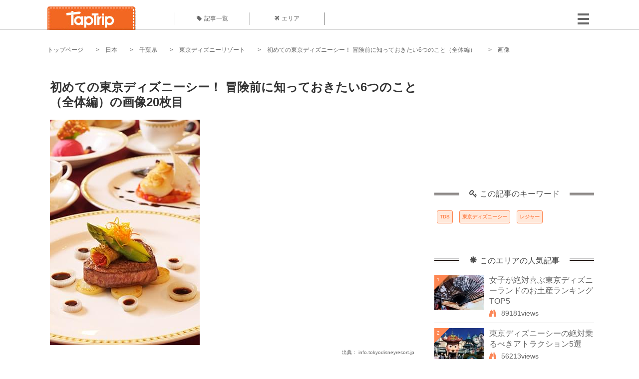

--- FILE ---
content_type: text/html; charset=UTF-8
request_url: https://taptrip.jp/img/337911/
body_size: 13286
content:
<!DOCTYPE html>
<html lang="ja">
<head>
<script async src="https://www.googletagmanager.com/gtag/js?id=G-JX40NZ1HJD"></script>
<script>
    window.dataLayer = window.dataLayer || [];
    function gtag(){dataLayer.push(arguments);}
    gtag('js', new Date());
  
    gtag('config', 'G-JX40NZ1HJD');
  </script>
<meta http-equiv="Content-Type" content="text/html; charset=UTF-8">
<meta charset="utf-8">
<meta name="viewport" content="width=device-width, initial-scale=1">
<title>
画像20枚目： 初めての東京ディズニーシー！ 冒険前に知っておきたい6つのこと（全体編）｜ TapTrip
</title>
<link rel="alternate" type="application/rss+xml" title="RSS" href="https://taptrip.jp/feeds/">
<link rel="prev" href="https://taptrip.jp/img/337909/"/>
<link rel="next" href="https://taptrip.jp/img/371121/"/>
<meta property="og:title" content="画像20枚目： 初めての東京ディズニーシー！ 冒険前に知っておきたい6つのこと（全体編）｜ TapTrip">
<meta property="og:type" content="article">
<meta property="og:url" content="https://taptrip.jp/img/337911/">
<meta property="og:image" content="https://taptrip.jp/system/App/Blog/thumbnails/000/000/951/ogthumb/d77cbc8773f296224450e3760105415e.jpg">
<meta property="og:site_name" content="TapTrip">
<meta property="og:description" content="お出かけ前の下調べは大切。ましてや、大冒険の前ともなればなおさらです。これから初めてディズニーシーを訪れる方は必見！ディズニーシーの基本情報をご紹介します。">
<meta property="fb:app_id" content="1622804358042380">
<meta property="og:locale" content="ja_JP">
<link rel="shortcut icon" href="//d3ogb7c2z54v1k.cloudfront.net/favicon.ico"/>
<link rel="stylesheet" href="https://maxcdn.bootstrapcdn.com/bootstrap/3.3.7/css/bootstrap.min.css">
<link rel="stylesheet" href="//d3ogb7c2z54v1k.cloudfront.net/css/bootstrap.min.css" type="text/css"/>
<link rel="stylesheet" href="//d3ogb7c2z54v1k.cloudfront.net/tcss/flexslider.css?2022-11-14" type="text/css"/>
<link href="/tcss/style.css?2022-11-1402" rel="stylesheet" type="text/css">
<link href="/tcss/article.css?2022-11-1402" rel="stylesheet" type="text/css"/>
<link rel="stylesheet" href="//d3ogb7c2z54v1k.cloudfront.net/tcss/flexslider.css?2022-11-14" type="text/css"/>
<link href="//d3ogb7c2z54v1k.cloudfront.net/tcss/common.css?2022-11-1402" rel="stylesheet" type="text/css"/>
</head>
<body id="app-layout"><noscript><meta HTTP-EQUIV="refresh" content="0;url='https://taptrip.jp/img/337911/?PageSpeed=noscript'" /><style><!--table,div,span,font,p{display:none} --></style><div style="display:block">Please click <a href="https://taptrip.jp/img/337911/?PageSpeed=noscript">here</a> if you are not redirected within a few seconds.</div></noscript>
<div id="fb-root"></div>
<div id="fb-root"></div>
<script>(function(d, s, id) {
  var js, fjs = d.getElementsByTagName(s)[0];
  if (d.getElementById(id)) return;
  js = d.createElement(s); js.id = id;
  js.src = "//connect.facebook.net/ja_JP/sdk.js#xfbml=1&version=v2.5&appId=664246130375722";
  fjs.parentNode.insertBefore(js, fjs);
}(document, 'script', 'facebook-jssdk'));</script>
<div id="wrapper">
<div id="headerWrapper">
<header>
<div id="headerInner">
<a class="logo" href="/"><img src="//d3ogb7c2z54v1k.cloudfront.net/img/header_logo.png" alt="TapTrip" width="179" height="50"></a>
<div id="nav">
<ul>
<li class="headerMenu01"><a href="https://taptrip.jp/articles/"><i class="fa fa-tag"></i>記事一覧</a></li>
<li class="headerMenu04"><a href="https://taptrip.jp/areas/"><i class="fa fa-plane"></i>エリア</a></li>
</ul>
</div>
<div class="modalMenu"><span><img src="//d3ogb7c2z54v1k.cloudfront.net/img/btn_head_menu.png"></span>
<div id="dropdownMenu" style="display: none;">
<ul class="subMenu">
<li><a href="https://taptrip.jp/user/login/"><i class="fa fa-sign-in" aria-hidden="true"></i>ログイン</a></li>
<li><a href="https://taptrip.jp/user/register/"><i class="fa fa-file-text" aria-hidden="true"></i>会員登録</a></li>
</ul>
</div>
</div>
</div>
</header>
</div>
<div id="contentsWrapper">
<nav id="pankuzu">
<nav id="pankuzu">
<ul class="inline">
<li><a href="https://taptrip.jp/">トップページ</a></li>
<li><a href="https://taptrip.jp/area/日本/">日本</a></li>
<li><a href="https://taptrip.jp/area/日本/千葉県/">千葉県</a></li>
<li><a href="https://taptrip.jp/area/日本/千葉県/東京ディズニーリゾート/">東京ディズニーリゾート</a></li>
<li><a href="https://taptrip.jp/951/">初めての東京ディズニーシー！ 冒険前に知っておきたい6つのこと（全体編）</a></li>
<li>画像</li>
</ul>
</nav></nav>
<div id="contentsHead">
</div>
<div id="contentsMain">
<div id="contentsMain">
<section class="w740">
<h1 class="entryTitle">初めての東京ディズニーシー！ 冒険前に知っておきたい6つのこと（全体編）の画像20枚目</h1>
<div class="photoBox mt00">
<img src="https://taptrip.jp/system/App/BlogBody/photos/000/337/911/original/a72eba736d9ec689b0d92f8c5cc5b86d.jpg" style="max-width:100%;" alt="初めての東京ディズニーシー！ 冒険前に知っておきたい6つのこと（全体編）">
<p class="source">出典：
<a href="http://info.tokyodisneyresort.jp/menu/restaurant/c1d4c33a7dc0f87c749a97637cd030f1.html" target="_blank" rel="nofollow">
info.tokyodisneyresort.jp</a></p>
</div>
<p class="mt30 subTit">この画像が掲載されている記事はこちら</p>
<div class="galleryDetailsBox">
<div class="galleryDetailsBoxImg"><a href="https://taptrip.jp/951/">
<div style="background-repeat:no-repeat;background-size:cover;background-image:url('https://taptrip.jp/system/App/Blog/thumbnails/000/000/951/thumb/d77cbc8773f296224450e3760105415e.jpg');width:160px;height:90px;" alt="">
</div>
</a></div>
<div class="galleryDetailsBoxText">
<a href="https://taptrip.jp/951/">
<h2>初めての東京ディズニーシー！ 冒険前に知っておきたい6つのこと（全体編）</h2>
<p>お出かけ前の下調べは大切。ましてや、大冒険の前ともなればなおさらです。これから初めてディズニーシーを訪れる方は必見！ディズニーシーの基本情報をご紹介します。</p>
</a>
</div>
</div>
<p class="mt30 subTit">この記事に使われている画像</p>
<ul class="galleryThumbList">
<li><a href="https://taptrip.jp/img/337862/"><img width="100" height="100" src="https://taptrip.jp/system/App/BlogBody/photos/000/337/862/thumb/3c91a4f265ac30a34516a55f16f629cf.jpg"/></a></li>
<li><a href="https://taptrip.jp/img/369854/"><img width="100" height="100" src="https://taptrip.jp/system/App/BlogBody/photos/000/369/854/thumb/b3e05d25983f16483eb527b6384b1715.png"/></a></li>
<li><a href="https://taptrip.jp/img/337866/"><img width="100" height="100" src="https://taptrip.jp/system/App/BlogBody/photos/000/337/866/thumb/47fd59ac279152c2a4c09754a1a46a7d.jpg"/></a></li>
<li><a href="https://taptrip.jp/img/337870/"><img width="100" height="100" src="https://taptrip.jp/system/App/BlogBody/photos/000/337/870/thumb/2c4044fc5666e77ddcedde7647c0d711.jpg"/></a></li>
<li><a href="https://taptrip.jp/img/337873/"><img width="100" height="100" src="https://taptrip.jp/system/App/BlogBody/photos/000/337/873/thumb/eaf3766071ce3704c25fe30569d28acf.jpg"/></a></li>
<li><a href="https://taptrip.jp/img/337876/"><img width="100" height="100" src="https://taptrip.jp/system/App/BlogBody/photos/000/337/876/thumb/23d9732c11ee55bb1fa9c5b7ecbb6e3b.jpg"/></a></li>
<li><a href="https://taptrip.jp/img/337879/"><img width="100" height="100" src="https://taptrip.jp/system/App/BlogBody/photos/000/337/879/thumb/66bd049132e61b75b4314988f4eadbdf.jpg"/></a></li>
<li><a href="https://taptrip.jp/img/337882/"><img width="100" height="100" src="https://taptrip.jp/system/App/BlogBody/photos/000/337/882/thumb/3452c1996440d37341b6680ebd11bc40.jpg"/></a></li>
<li><a href="https://taptrip.jp/img/337885/"><img width="100" height="100" src="https://taptrip.jp/system/App/BlogBody/photos/000/337/885/thumb/b17dd9c3cd98b851f65192f4bbde3192.jpg"/></a></li>
<li><a href="https://taptrip.jp/img/337888/"><img width="100" height="100" src="https://taptrip.jp/system/App/BlogBody/photos/000/337/888/thumb/18b2e6ce7f0e7fb17dcffe7f8cb4c076.jpg"/></a></li>
<li><a href="https://taptrip.jp/img/337892/"><img width="100" height="100" src="https://taptrip.jp/system/App/BlogBody/photos/000/337/892/thumb/5b1f544a272ed8c3db828fba34790abd.jpg"/></a></li>
<li><a href="https://taptrip.jp/img/337895/"><img width="100" height="100" src="https://taptrip.jp/system/App/BlogBody/photos/000/337/895/thumb/901a21ba0908eddc8278c2c9a9cb1a54.jpg"/></a></li>
<li><a href="https://taptrip.jp/img/337897/"><img width="100" height="100" src="https://taptrip.jp/system/App/BlogBody/photos/000/337/897/thumb/e96514d0d1163d7e5cc9f01a83984e6f.jpg"/></a></li>
<li><a href="https://taptrip.jp/img/337898/"><img width="100" height="100" src="https://taptrip.jp/system/App/BlogBody/photos/000/337/898/thumb/ceb903ee43a5b855fe626c3772403cd6.jpg"/></a></li>
<li><a href="https://taptrip.jp/img/337901/"><img width="100" height="100" src="https://taptrip.jp/system/App/BlogBody/photos/000/337/901/thumb/c9937f9425c84af50b6340574cf24fee.jpg"/></a></li>
<li><a href="https://taptrip.jp/img/337903/"><img width="100" height="100" src="https://taptrip.jp/system/App/BlogBody/photos/000/337/903/thumb/3a1eed9aba530629657c7702a3d50b44.jpg"/></a></li>
<li><a href="https://taptrip.jp/img/337905/"><img width="100" height="100" src="https://taptrip.jp/system/App/BlogBody/photos/000/337/905/thumb/eee2484c198fe1c714eb4661bb0db115.png"/></a></li>
<li><a href="https://taptrip.jp/img/337907/"><img width="100" height="100" src="https://taptrip.jp/system/App/BlogBody/photos/000/337/907/thumb/c11634aa3b38605c8ade0af8eae25f37.jpg"/></a></li>
<li><a href="https://taptrip.jp/img/337909/"><img width="100" height="100" src="https://taptrip.jp/system/App/BlogBody/photos/000/337/909/thumb/8d288d86feedbc6783583dcef91eec27.jpg"/></a></li>
<li><a href="https://taptrip.jp/img/337911/"><img width="100" height="100" src="https://taptrip.jp/system/App/BlogBody/photos/000/337/911/thumb/a72eba736d9ec689b0d92f8c5cc5b86d.jpg"/></a></li>
<li><a href="https://taptrip.jp/img/371121/"><img width="100" height="100" src="https://taptrip.jp/system/App/BlogBody/photos/000/371/121/thumb/eabb94ef658428c449eb5524edd62754.jpg"/></a></li>
<li><a href="https://taptrip.jp/img/371122/"><img width="100" height="100" src="https://taptrip.jp/system/App/BlogBody/photos/000/371/122/thumb/4bb446d5f718fc1271050db3d834eb51.jpg"/></a></li>
<li><a href="https://taptrip.jp/img/337921/"><img width="100" height="100" src="https://taptrip.jp/system/App/BlogBody/photos/000/337/921/thumb/51fc039f962daca99c430732d290f155.jpg"/></a></li>
<li><a href="https://taptrip.jp/img/371127/"><img width="100" height="100" src="https://taptrip.jp/system/App/BlogBody/photos/000/371/127/thumb/841676e9c3b73cf657884286d0cbc892.jpg"/></a></li>
<li><a href="https://taptrip.jp/img/337925/"><img width="100" height="100" src="https://taptrip.jp/system/App/BlogBody/photos/000/337/925/thumb/a28454272a3c66e23e596a9a5a1a63c5.jpg"/></a></li>
<li><a href="https://taptrip.jp/img/371119/"><img width="100" height="100" src="https://taptrip.jp/system/App/BlogBody/photos/000/371/119/thumb/e2d79df22a024b159140ba400ddca3f3.jpg"/></a></li>
</ul>
</section>
<section>
<div class="articleData">
<h2><span><i class="glyphicon glyphicon-asterisk" aria-hidden="true"></i>このエリアの人気記事</span></h2>
<ul>
<li>
<a href="https://taptrip.jp/8341/">
<div><span class="img_cover" style="background-image: url('https://taptrip.jp/system/App/Blog/thumbnails/000/008/341/thumb/1e33f312609a1f8e7be5e3207070ccd4.jpeg')"></span><div class="articleDataTextBox"><h3>女子が絶対喜ぶ東京ディズニーランドのお土産ランキングTOP5</h3><p>一年を通してさまざまなグッズが販売されている東京ディズニーランド。東京ディズニーシーと比較すると、パークの雰囲気と同様にディズニーランドのほうがポップで可愛いグッズが多い印象があります。女性に絶対喜ばれる東京ディズニーランドのお土産を個人的なランキングにしてみました！</p></div></div></a>
</li>
<li>
<a href="https://taptrip.jp/8047/">
<div><span class="img_cover" style="background-image: url('https://taptrip.jp/system/App/Blog/thumbnails/000/008/047/thumb/787f051d425b190ea4ce26ea56f3f2d1.jpeg')"></span><div class="articleDataTextBox"><h3>東京ディズニーシーの絶対乗るべきアトラクション5選</h3><p>みんな大好き夢の国！東京ディズニーシー。パーク内にはたくさんのアトラクションがあって、どれも長蛇の列を作っています。長い時間並んで失敗&hellip;なんて思いはしたくないですよね！そこで今回は、東京ディズニーシーのこれだけは乗るべき！おすすめアトラクションを5つご紹介します。</p></div></div></a>
</li>
<li>
<a href="https://taptrip.jp/892/">
<div><span class="img_cover" style="background-image: url('https://taptrip.jp/system/App/Blog/thumbnails/000/000/892/thumb/9240d37aceaf621cbda76c2e33592260.jpg')"></span><div class="articleDataTextBox"><h3>イクスピアリのレストランで夜ご飯！ディズニー行くならここで寄り道♪</h3><p>老若男女問わず年中幅広い来場客で賑わうディズニーランド。めいいっぱい楽しんだ後は、お腹が減ってきてしまうものですよね。そんなあなたはディズニーランドに併設されたイクスピアリ内でお食事を楽しんでみてはいかがでしょうか。</p></div></div></a>
</li>
<li>
<a href="https://taptrip.jp/955/">
<div><span class="img_cover" style="background-image: url('https://taptrip.jp/system/App/Blog/thumbnails/000/000/955/thumb/3d9603546a0943dd6ccc16fa6bdb24e5.jpg')"></span><div class="articleDataTextBox"><h3>ディズニーシーかわいくて美味しい人気キャラクターグルメ＆レストランおすすめ９選</h3><p>ロマンチックな雰囲気のするディズニーシー。家族や友達、恋人、大好きな人たちと訪れたいですよね。ディズニーシーに訪れた時にぜひ食べたい絶品おすすめフードとスイーツが食べられるお店を紹介します。見た目はキャラクターでかわいらしく、味は本格的なので最高です。</p></div></div></a>
</li>
<li>
<a href="https://taptrip.jp/8754/">
<div><span class="img_cover" style="background-image: url('https://taptrip.jp/system/App/Blog/thumbnails/000/008/754/thumb/4f5ba29e20877d7fa36a3735f4452b8b.jpeg')"></span><div class="articleDataTextBox"><h3>マップで見る東京ディズニーシー全攻略！</h3><p>今年、15周年でますます盛り上がる東京ディズニーシーは、子供だけじゃなく大人も楽しめるアトラクションやショーがあるのが大きな魅力！ただ、パーク内に水路が張り巡らされているので、道がちょっと複雑。そんなディズニーシーはマップで効率よく移動することが攻略のポイントですよ。</p></div></div></a>
</li>
<li>
<a href="https://taptrip.jp/9482/">
<div><span class="img_cover" style="background-image: url('https://taptrip.jp/system/App/Blog/thumbnails/000/009/482/thumb/3fe905859a756190559eb669d8c18c5d.jpg')"></span><div class="articleDataTextBox"><h3>東京ベイ舞浜ホテルの豪華朝食を大公開！</h3><p>朝食は1日の元気の源！東京ディズニーリゾートオフィシャルホテルのここ東京ベイ舞浜ホテルでは、朝から元気の出る豪華朝食を頂く事が出来ます。こちらを参考にして、ホテル選びに役立てて頂ければ幸いです☆</p></div></div></a>
</li>
<li>
<a href="https://taptrip.jp/15504/">
<div><span class="img_cover" style="background-image: url('https://taptrip.jp/system/App/Blog/thumbnails/000/015/504/thumb/67cf969ef604d9fe356f1b757a8fbdb5.jpg')"></span><div class="articleDataTextBox"><h3>ディズニーランドに持ち込みできない物9選！間違えて持っていかないようにしっかりチェック♡</h3><p>ディズニーランドには持ち込み禁止アイテムがあります。この記事を参考に、ディズニーランド行く前に持ち物を必ずチェックして、間違えて持っていかないようにしましょう！</p></div></div></a>
</li>
<li>
<a href="https://taptrip.jp/6737/">
<div><span class="img_cover" style="background-image: url('https://taptrip.jp/system/App/Blog/thumbnails/000/006/737/thumb/8a681dfffdbb1251d55181202dca43bc.jpeg')"></span><div class="articleDataTextBox"><h3>東京ディズニーシーでデートを完璧に！大人のおしゃれな楽しみ方</h3><p>ディズニシーでのデートは楽しいですよね。ですが、混雑は避けられず、アトラクションやレストランで長時間待ち&hellip;挙げ句の果てには、疲れて楽しむどころではなくなる可能性があります。そこで、あまり待たずにゆったり大人のデートを楽しむ方法をご案内！</p></div></div></a>
</li>
<li>
<a href="https://taptrip.jp/6604/">
<div><span class="img_cover" style="background-image: url('https://taptrip.jp/system/App/Blog/thumbnails/000/006/604/thumb/4f255328fdd8b41431736e0fdc563879.jpg')"></span><div class="articleDataTextBox"><h3>ディズニーランド＆シーのポップコーンワゴンはどこにある？限定レアバケットがかわいい！</h3><p>東京ディズニーランド＆ディズニーシー内の各所で販売されているポップコーンは、ポップコーンワゴンでの販売の他に、一部レストランでも取り扱いがあるます。地図付きで場所を説明します！つい集めたくなるシンデレラやリトルグリーンメンのレアバケットをぜひゲットしてください♡</p></div></div></a>
</li>
</ul>
<div class="clear"></div>
<div class="moreBox01"><a href="#">もっと見る</a></div>
</div>
</section>
</div>
</div>
<div id="contentsRight">
<div class="ablock">
<script async src="https://pagead2.googlesyndication.com/pagead/js/adsbygoogle.js?client=ca-pub-2662034404638094" crossorigin="anonymous"></script>
<ins class="adsbygoogle" style="display:block" data-ad-client="ca-pub-2662034404638094" data-ad-slot="8729214325" data-ad-format="auto" data-full-width-responsive="true"></ins>
<script>
     (adsbygoogle = window.adsbygoogle || []).push({});
</script>
</div>
<div class="relatedKeyword mb40">
<div class="relatedKeywordTitle">
<span><i class="fa fa-key" aria-hidden="true"></i>この記事のキーワード</span>
</div>
<ul class="tag">
<li><a href="https://taptrip.jp/keyword/TDS/">TDS</a></li>
<li><a href="https://taptrip.jp/keyword/東京ディズニーシー/">東京ディズニーシー</a></li>
<li><a href="https://taptrip.jp/keyword/レジャー/">レジャー</a></li>
</ul>
</div>
<div class="rankingDataWrapper mb40">
<div class="rankingDataTitle">
<span><i class="glyphicon glyphicon-asterisk" aria-hidden="true"></i>このエリアの人気記事</span>
</div>
<article class="ranking ">
<div class="rankingData linkedTile">
<div class="rankingImgBox point-triangle point-triangle-lt"><img src="//d3ogb7c2z54v1k.cloudfront.net/system/App/Blog/thumbnails/000/008/341/mini/1e33f312609a1f8e7be5e3207070ccd4.jpeg" width="100" height="70" style="object-fit: cover;" alt=""><span>1</span></div>
<div class="rankingTextBox">
<p><a href="https://taptrip.jp/8341/">女子が絶対喜ぶ東京ディズニーランドのお土産ランキングTOP5</a></p>
<span class="views"><i class="fa fa-binoculars" aria-hidden="true"></i>89181views</span>
</div>
</div>
</article>
<article class="ranking ">
<div class="rankingData linkedTile">
<div class="rankingImgBox point-triangle point-triangle-lt"><img src="//d3ogb7c2z54v1k.cloudfront.net/system/App/Blog/thumbnails/000/008/047/mini/787f051d425b190ea4ce26ea56f3f2d1.jpeg" width="100" height="70" style="object-fit: cover;" alt=""><span>2</span></div>
<div class="rankingTextBox">
<p><a href="https://taptrip.jp/8047/">東京ディズニーシーの絶対乗るべきアトラクション5選</a></p>
<span class="views"><i class="fa fa-binoculars" aria-hidden="true"></i>56213views</span>
</div>
</div>
</article>
<article class="ranking ">
<div class="rankingData linkedTile">
<div class="rankingImgBox point-triangle point-triangle-lt"><img src="//d3ogb7c2z54v1k.cloudfront.net/system/App/Blog/thumbnails/000/000/892/mini/9240d37aceaf621cbda76c2e33592260.jpg" width="100" height="70" style="object-fit: cover;" alt=""><span>3</span></div>
<div class="rankingTextBox">
<p><a href="https://taptrip.jp/892/">イクスピアリのレストランで夜ご飯！ディズニー行くならここで寄り道♪</a></p>
<span class="views"><i class="fa fa-binoculars" aria-hidden="true"></i>54711views</span>
</div>
</div>
</article>
<article class="ranking ">
<div class="rankingData linkedTile">
<div class="rankingImgBox point-triangle point-triangle-lt"><img src="//d3ogb7c2z54v1k.cloudfront.net/system/App/Blog/thumbnails/000/000/955/mini/3d9603546a0943dd6ccc16fa6bdb24e5.jpg" width="100" height="70" style="object-fit: cover;" alt=""><span>4</span></div>
<div class="rankingTextBox">
<p><a href="https://taptrip.jp/955/">ディズニーシーかわいくて美味しい人気キャラクターグルメ＆レストランおすすめ９選</a></p>
<span class="views"><i class="fa fa-binoculars" aria-hidden="true"></i>50590views</span>
</div>
</div>
</article>
<article class="ranking ">
<div class="rankingData linkedTile">
<div class="rankingImgBox point-triangle point-triangle-lt"><img src="//d3ogb7c2z54v1k.cloudfront.net/system/App/Blog/thumbnails/000/008/754/mini/4f5ba29e20877d7fa36a3735f4452b8b.jpeg" width="100" height="70" style="object-fit: cover;" alt=""><span>5</span></div>
<div class="rankingTextBox">
<p><a href="https://taptrip.jp/8754/">マップで見る東京ディズニーシー全攻略！</a></p>
<span class="views"><i class="fa fa-binoculars" aria-hidden="true"></i>47401views</span>
</div>
</div>
</article>
<article class="ranking ">
<div class="rankingData linkedTile">
<div class="rankingImgBox point-triangle point-triangle-lt"><img src="//d3ogb7c2z54v1k.cloudfront.net/system/App/Blog/thumbnails/000/009/482/mini/3fe905859a756190559eb669d8c18c5d.jpg" width="100" height="70" style="object-fit: cover;" alt=""><span>6</span></div>
<div class="rankingTextBox">
<p><a href="https://taptrip.jp/9482/">東京ベイ舞浜ホテルの豪華朝食を大公開！</a></p>
<span class="views"><i class="fa fa-binoculars" aria-hidden="true"></i>43160views</span>
</div>
</div>
</article>
<article class="ranking ">
<div class="rankingData linkedTile">
<div class="rankingImgBox point-triangle point-triangle-lt"><img src="//d3ogb7c2z54v1k.cloudfront.net/system/App/Blog/thumbnails/000/015/504/mini/67cf969ef604d9fe356f1b757a8fbdb5.jpg" width="100" height="70" style="object-fit: cover;" alt=""><span>7</span></div>
<div class="rankingTextBox">
<p><a href="https://taptrip.jp/15504/">ディズニーランドに持ち込みできない物9選！間違えて持っていかないようにしっかりチェック♡</a></p>
<span class="views"><i class="fa fa-binoculars" aria-hidden="true"></i>33287views</span>
</div>
</div>
</article>
<article class="ranking ">
<div class="rankingData linkedTile">
<div class="rankingImgBox point-triangle point-triangle-lt"><img src="//d3ogb7c2z54v1k.cloudfront.net/system/App/Blog/thumbnails/000/006/737/mini/8a681dfffdbb1251d55181202dca43bc.jpeg" width="100" height="70" style="object-fit: cover;" alt=""><span>8</span></div>
<div class="rankingTextBox">
<p><a href="https://taptrip.jp/6737/">東京ディズニーシーでデートを完璧に！大人のおしゃれな楽しみ方</a></p>
<span class="views"><i class="fa fa-binoculars" aria-hidden="true"></i>32636views</span>
</div>
</div>
</article>
<article class="ranking ">
<div class="rankingData linkedTile">
<div class="rankingImgBox point-triangle point-triangle-lt"><img src="//d3ogb7c2z54v1k.cloudfront.net/system/App/Blog/thumbnails/000/006/604/mini/4f255328fdd8b41431736e0fdc563879.jpg" width="100" height="70" style="object-fit: cover;" alt=""><span>9</span></div>
<div class="rankingTextBox">
<p><a href="https://taptrip.jp/6604/">ディズニーランド＆シーのポップコーンワゴンはどこにある？限定レアバケットがかわいい！</a></p>
<span class="views"><i class="fa fa-binoculars" aria-hidden="true"></i>30280views</span>
</div>
</div>
</article>
<article class="ranking ">
<div class="rankingData linkedTile">
<div class="rankingImgBox point-triangle point-triangle-lt"><img src="//d3ogb7c2z54v1k.cloudfront.net/system/App/Blog/thumbnails/000/008/731/mini/e59d2ad5ae4179b647568ba3793b9e48.jpeg" width="100" height="70" style="object-fit: cover;" alt=""><span>10</span></div>
<div class="rankingTextBox">
<p><a href="https://taptrip.jp/8731/">マップで見る、東京ディズニーランド全攻略！</a></p>
<span class="views"><i class="fa fa-binoculars" aria-hidden="true"></i>23619views</span>
</div>
</div>
</article>
<article class="ranking ">
<div class="rankingData linkedTile">
<div class="rankingImgBox point-triangle point-triangle-lt"><img src="//d3ogb7c2z54v1k.cloudfront.net/system/App/Blog/thumbnails/000/000/832/mini/5ed8006f0dba4d0d1747ba0c53f787a4.jpg" width="100" height="70" style="object-fit: cover;" alt=""><span>11</span></div>
<div class="rankingTextBox">
<p><a href="https://taptrip.jp/832/">東京ディズニーシー限定！ダッフィー＆シェリーメイに会える場所はここだ！</a></p>
<span class="views"><i class="fa fa-binoculars" aria-hidden="true"></i>20086views</span>
</div>
</div>
</article>
<article class="ranking ">
<div class="rankingData linkedTile">
<div class="rankingImgBox point-triangle point-triangle-lt"><img src="//d3ogb7c2z54v1k.cloudfront.net/system/App/Blog/thumbnails/000/010/117/mini/0ad49ecb7da3c51e50cc659064e6ba1e.jpg" width="100" height="70" style="object-fit: cover;" alt=""><span>12</span></div>
<div class="rankingTextBox">
<p><a href="https://taptrip.jp/10117/">ヒルトン東京ベイの朝食で大人も子供も大満足！ビュッフェレストラン「ザ・スクエア」の魅力をご紹介</a></p>
<span class="views"><i class="fa fa-binoculars" aria-hidden="true"></i>19697views</span>
</div>
</div>
</article>
<article class="ranking ">
<div class="rankingData linkedTile">
<div class="rankingImgBox point-triangle point-triangle-lt"><img src="//d3ogb7c2z54v1k.cloudfront.net/system/App/Blog/thumbnails/000/010/130/mini/4b1fe76752242572ec6117a8c1f78bb3.jpg" width="100" height="70" style="object-fit: cover;" alt=""><span>13</span></div>
<div class="rankingTextBox">
<p><a href="https://taptrip.jp/10130/">ディズニーランド人気ホテル「サンルートプラザ東京」の部屋とアメニティがスゴい！</a></p>
<span class="views"><i class="fa fa-binoculars" aria-hidden="true"></i>19576views</span>
</div>
</div>
</article>
<article class="ranking ">
<div class="rankingData linkedTile">
<div class="rankingImgBox point-triangle point-triangle-lt"><img src="//d3ogb7c2z54v1k.cloudfront.net/system/App/Blog/thumbnails/000/006/899/mini/cbff709363cd691eccd36b5a49869b6c.jpeg" width="100" height="70" style="object-fit: cover;" alt=""><span>14</span></div>
<div class="rankingTextBox">
<p><a href="https://taptrip.jp/6899/">【東京ディズニーシー】ペグおばさんが経営するダッフィーの雑貨店！「アーント・ペグズ・ヴィレッジストア」特集</a></p>
<span class="views"><i class="fa fa-binoculars" aria-hidden="true"></i>18771views</span>
</div>
</div>
</article>
<article class="ranking ">
<div class="rankingData linkedTile">
<div class="rankingImgBox point-triangle point-triangle-lt"><img src="//d3ogb7c2z54v1k.cloudfront.net/system/App/Blog/thumbnails/000/007/718/mini/980b28469f1130d252a0f9d6443ffc8a.jpeg" width="100" height="70" style="object-fit: cover;" alt=""><span>15</span></div>
<div class="rankingTextBox">
<p><a href="https://taptrip.jp/7718/">迷ったらコレ！東京ディズニーランドのおすすめお土産5選</a></p>
<span class="views"><i class="fa fa-binoculars" aria-hidden="true"></i>18760views</span>
</div>
</div>
</article>
<article class="ranking ">
<div class="rankingData linkedTile">
<div class="rankingImgBox point-triangle point-triangle-lt"><img src="//d3ogb7c2z54v1k.cloudfront.net/system/App/Blog/thumbnails/000/015/381/mini/5aff451614f56e56e99eebdcb5c426a7.jpg" width="100" height="70" style="object-fit: cover;" alt=""><span>16</span></div>
<div class="rankingTextBox">
<p><a href="https://taptrip.jp/15381/">妊婦さんのディズニーでの楽しみ方20選！おすすめの乗り物やスポットをご紹介</a></p>
<span class="views"><i class="fa fa-binoculars" aria-hidden="true"></i>18088views</span>
</div>
</div>
</article>
<article class="ranking ">
<div class="rankingData linkedTile">
<div class="rankingImgBox point-triangle point-triangle-lt"><img src="//d3ogb7c2z54v1k.cloudfront.net/system/App/Blog/thumbnails/000/008/224/mini/ffbb5fa66aa9f0a902a49b56fdb65b50.jpeg" width="100" height="70" style="object-fit: cover;" alt=""><span>17</span></div>
<div class="rankingTextBox">
<p><a href="https://taptrip.jp/8224/">【東京ディズニーシー】待ち時間が少ないアトラクションまとめ</a></p>
<span class="views"><i class="fa fa-binoculars" aria-hidden="true"></i>17686views</span>
</div>
</div>
</article>
<article class="ranking ">
<div class="rankingData linkedTile">
<div class="rankingImgBox point-triangle point-triangle-lt"><img src="//d3ogb7c2z54v1k.cloudfront.net/system/App/Blog/thumbnails/000/000/951/mini/d77cbc8773f296224450e3760105415e.jpg" width="100" height="70" style="object-fit: cover;" alt=""><span>18</span></div>
<div class="rankingTextBox">
<p><a href="https://taptrip.jp/951/">初めての東京ディズニーシー！ 冒険前に知っておきたい6つのこと（全体編）</a></p>
<span class="views"><i class="fa fa-binoculars" aria-hidden="true"></i>16389views</span>
</div>
</div>
</article>
<article class="ranking ">
<div class="rankingData linkedTile">
<div class="rankingImgBox point-triangle point-triangle-lt"><img src="//d3ogb7c2z54v1k.cloudfront.net/system/App/Blog/thumbnails/000/001/088/mini/abc929c8e8b150762431be7507c7aace.jpg" width="100" height="70" style="object-fit: cover;" alt=""><span>19</span></div>
<div class="rankingTextBox">
<p><a href="https://taptrip.jp/1088/">一度は泊まってみたい東京ディズニーリゾート・オフィシャルホテル</a></p>
<span class="views"><i class="fa fa-binoculars" aria-hidden="true"></i>15304views</span>
</div>
</div>
</article>
<article class="ranking last">
<div class="rankingData linkedTile">
<div class="rankingImgBox point-triangle point-triangle-lt"><img src="//d3ogb7c2z54v1k.cloudfront.net/system/App/Blog/thumbnails/000/007/991/mini/beb2589ea5e9a43be15daa5c23971faa.jpeg" width="100" height="70" style="object-fit: cover;" alt=""><span>20</span></div>
<div class="rankingTextBox">
<p><a href="https://taptrip.jp/7991/">東京ディズニーシーのお土産ならこれ！絶対喜ばれる人気グッズ５選</a></p>
<span class="views"><i class="fa fa-binoculars" aria-hidden="true"></i>14790views</span>
</div>
</div>
</article>
</div>
<div class="rankingDataWrapper mb40">
<div class="rankingDataTitle">
<span><i class="glyphicon glyphicon-flash" aria-hidden="true"></i>今週の人気記事</span>
</div>
</div>
<div class="ablock">
</div>
<div class="newEntryDataWrapper mb40">
<div class="newEntryDataTitle">
<span><i class="fa fa-check-circle" aria-hidden="true"></i>新着記事</span>
</div>
<article class="newEntry">
<div class="newEntryData linkedTile">
<div class="newEntryImgBox"><a href="https://taptrip.jp/9104/"><img src="//d3ogb7c2z54v1k.cloudfront.net/system/App/Blog/thumbnails/000/009/104/mini/f7e5dfa912a91d5630a4234e2c3db780.jpeg" width="100" height="70" style="object-fit: cover;" alt=""></a></div>
<div class="newEntryTextBox">
<p><a href="https://taptrip.jp/9104/">【作成中】淡路島観光</a></p>
</div>
</div>
</article>
<article class="newEntry">
<div class="newEntryData linkedTile">
<div class="newEntryImgBox"><a href="https://taptrip.jp/15688/"><img src="//d3ogb7c2z54v1k.cloudfront.net/system/App/Blog/thumbnails/000/015/688/mini/983439bb6d01be6516507254826d4bc8.jpg" width="100" height="70" style="object-fit: cover;" alt=""></a></div>
<div class="newEntryTextBox">
<p><a href="https://taptrip.jp/15688/">天橋立の美味しいランチ9選！一度は訪れたいお店まとめ</a></p>
</div>
</div>
</article>
<article class="newEntry">
<div class="newEntryData linkedTile">
<div class="newEntryImgBox"><a href="https://taptrip.jp/15160/"><img src="//d3ogb7c2z54v1k.cloudfront.net/system/App/Blog/thumbnails/000/015/160/mini/75ee35def3b9c19f82d72d763c00e85d.jpg" width="100" height="70" style="object-fit: cover;" alt=""></a></div>
<div class="newEntryTextBox">
<p><a href="https://taptrip.jp/15160/">福井で海鮮＆カニ食べ放題・バイキングのお店おすすめの15選！食べ過ぎ注意</a></p>
</div>
</div>
</article>
<article class="newEntry">
<div class="newEntryData linkedTile">
<div class="newEntryImgBox"><a href="https://taptrip.jp/15981/"><img src="//d3ogb7c2z54v1k.cloudfront.net/system/App/Blog/thumbnails/000/015/981/mini/3ef7cfc2e7c065f2a342fe8a31552d14.jpg" width="100" height="70" style="object-fit: cover;" alt=""></a></div>
<div class="newEntryTextBox">
<p><a href="https://taptrip.jp/15981/">朝茹で花咲ガニに感動！根室かさい商店</a></p>
</div>
</div>
</article>
<article class="newEntry">
<div class="newEntryData linkedTile">
<div class="newEntryImgBox"><a href="https://taptrip.jp/15980/"><img src="//d3ogb7c2z54v1k.cloudfront.net/system/App/Blog/thumbnails/000/015/980/mini/886d8eb979e950a08d39490339f91d0d.jpg" width="100" height="70" style="object-fit: cover;" alt=""></a></div>
<div class="newEntryTextBox">
<p><a href="https://taptrip.jp/15980/">北海道夕張郡由仁町でわんことおすすめアイスクリーム！！</a></p>
</div>
</div>
</article>
<article class="newEntry">
<div class="newEntryData linkedTile">
<div class="newEntryImgBox"><a href="https://taptrip.jp/15979/"><img src="//d3ogb7c2z54v1k.cloudfront.net/system/App/Blog/thumbnails/000/015/979/mini/d3c6d99abc9f41973f6e88fa5e34f212.jpg" width="100" height="70" style="object-fit: cover;" alt=""></a></div>
<div class="newEntryTextBox">
<p><a href="https://taptrip.jp/15979/">本州最北端！マグロ一本釣りの町、大間をわんこと巡る！</a></p>
</div>
</div>
</article>
<article class="newEntry">
<div class="newEntryData linkedTile">
<div class="newEntryImgBox"><a href="https://taptrip.jp/15320/"><img src="//d3ogb7c2z54v1k.cloudfront.net/system/App/Blog/thumbnails/000/015/320/mini/af2bdeabc9ca9b2394687dfbd435d40f.jpg" width="100" height="70" style="object-fit: cover;" alt=""></a></div>
<div class="newEntryTextBox">
<p><a href="https://taptrip.jp/15320/">新宿二丁目でおすすめの観光バーTOP20！一度は訪れてみたいゲイバーなどご紹介</a></p>
</div>
</div>
</article>
<article class="newEntry">
<div class="newEntryData linkedTile">
<div class="newEntryImgBox"><a href="https://taptrip.jp/15966/"><img src="//d3ogb7c2z54v1k.cloudfront.net/system/App/Blog/thumbnails/000/015/966/mini/7643560c889ec3c40d3899165005dadd.jpg" width="100" height="70" style="object-fit: cover;" alt=""></a></div>
<div class="newEntryTextBox">
<p><a href="https://taptrip.jp/15966/">清田の大クス</a></p>
</div>
</div>
</article>
<article class="newEntry">
<div class="newEntryData linkedTile">
<div class="newEntryImgBox"><a href="https://taptrip.jp/15965/"><img src="//d3ogb7c2z54v1k.cloudfront.net/system/App/Blog/thumbnails/000/015/965/mini/22094302ff6a5d96f450c7475b9416e6.jpg" width="100" height="70" style="object-fit: cover;" alt=""></a></div>
<div class="newEntryTextBox">
<p><a href="https://taptrip.jp/15965/">100 hour yoga ttc in rishikesh</a></p>
</div>
</div>
</article>
<article class="newEntry">
<div class="newEntryData linkedTile">
<div class="newEntryImgBox"><a href="https://taptrip.jp/15963/"><img src="//d3ogb7c2z54v1k.cloudfront.net/system/App/Blog/thumbnails/000/015/963/mini/62e030417e78ec2f94104c435aec96bb.png" width="100" height="70" style="object-fit: cover;" alt=""></a></div>
<div class="newEntryTextBox">
<p><a href="https://taptrip.jp/15963/">Best Places to Visit in Dharamshala</a></p>
</div>
</div>
</article>
<article class="newEntry">
<div class="newEntryData linkedTile">
<div class="newEntryImgBox"><a href="https://taptrip.jp/9693/"><img src="//d3ogb7c2z54v1k.cloudfront.net/system/App/Blog/thumbnails/000/009/693/mini/d414830f366a24bff5592391d02b3605.jpg" width="100" height="70" style="object-fit: cover;" alt=""></a></div>
<div class="newEntryTextBox">
<p><a href="https://taptrip.jp/9693/">紅葉が美しくて有名な京都の哲学の道ってどんなところ？</a></p>
</div>
</div>
</article>
<article class="newEntry">
<div class="newEntryData linkedTile">
<div class="newEntryImgBox"><a href="https://taptrip.jp/15962/"><img src="//d3ogb7c2z54v1k.cloudfront.net/system/App/Blog/thumbnails/000/015/962/mini/1d1efb0408c3894057562638b9af2aed.png" width="100" height="70" style="object-fit: cover;" alt=""></a></div>
<div class="newEntryTextBox">
<p><a href="https://taptrip.jp/15962/">日本に近いおすすめの海外カジノ５選</a></p>
</div>
</div>
</article>
<article class="newEntry">
<div class="newEntryData linkedTile">
<div class="newEntryImgBox"><a href="https://taptrip.jp/15958/"><img src="//d3ogb7c2z54v1k.cloudfront.net/system/App/Blog/thumbnails/000/015/958/mini/c451b5bee03f3a9e5f4932f4808d925d.jpg" width="100" height="70" style="object-fit: cover;" alt=""></a></div>
<div class="newEntryTextBox">
<p><a href="https://taptrip.jp/15958/">Standard Hot Air Balloon Ride</a></p>
</div>
</div>
</article>
<article class="newEntry">
<div class="newEntryData linkedTile">
<div class="newEntryImgBox"><a href="https://taptrip.jp/15938/"><img src="//d3ogb7c2z54v1k.cloudfront.net/system/App/Blog/thumbnails/000/015/938/mini/abc5f68ff65d24294647be4e37c9fa88.jpg" width="100" height="70" style="object-fit: cover;" alt=""></a></div>
<div class="newEntryTextBox">
<p><a href="https://taptrip.jp/15938/">最強ホテル系カードがついに出揃った！【待望の&ldquo;Hiltonアメックスカード&rdquo;新登場！】今までホテル系最強だったSPGとの違いはなに？メリット・デメリット徹底比較してみました！</a></p>
</div>
</div>
</article>
<article class="newEntry">
<div class="newEntryData linkedTile">
<div class="newEntryImgBox"><a href="https://taptrip.jp/15551/"><img src="//d3ogb7c2z54v1k.cloudfront.net/system/App/Blog/thumbnails/000/015/551/mini/42caea41bfe4544150dbc232ed21c6db.jpg" width="100" height="70" style="object-fit: cover;" alt=""></a></div>
<div class="newEntryTextBox">
<p><a href="https://taptrip.jp/15551/">新松戸の人気ラーメン屋10選！安くて美味しいお店をご紹介</a></p>
</div>
</div>
</article>
</div>
<div id="floatsidebar" class="js_fixedcontent">
<div style="padding-top: 90px;">
<div class="ablock">
<script async src='https://www.googletagservices.com/tag/js/gpt.js'></script>
<script>
  var googletag = googletag || {};
  googletag.cmd = googletag.cmd || [];
</script>
<script>
  googletag.cmd.push(function() {
    googletag.defineSlot('/208110943/taptrip_pc_side', [[300, 600], [300, 250], [336, 280]], 'div-gpt-ad-1511436141030-0').addService(googletag.pubads());
    googletag.pubads().enableSingleRequest();
    googletag.enableServices();
  });
</script>
<div id='div-gpt-ad-1511436141030-0'>
<script>
googletag.cmd.push(function() { googletag.display('div-gpt-ad-1511436141030-0'); });
</script>
</div>
</div></div>
</div>
</div>
<div class="clear"></div>
</div>
<div class="ablock">
<div style=" margin: 0px auto; width: 1100px;">
<script>
!function(f,b,e,v,n,t,s)
{if(f.fbq)return;n=f.fbq=function(){n.callMethod?
n.callMethod.apply(n,arguments):n.queue.push(arguments)};
if(!f._fbq)f._fbq=n;n.push=n;n.loaded=!0;n.version='2.0';
n.queue=[];t=b.createElement(e);t.async=!0;
t.src=v;s=b.getElementsByTagName(e)[0];
s.parentNode.insertBefore(t,s)}(window, document,'script',
'https://connect.facebook.net/en_US/fbevents.js');
fbq('init', '260240885729144');
fbq('track', 'PageView');
</script>
<noscript><img height="1" width="1" style="display:none" src="https://www.facebook.com/tr?id=260240885729144&ev=PageView&noscript=1"/></noscript>
</div>
<div id="footerWrapper">
<footer>
<div class="footer_list list1">
<img src="//d3ogb7c2z54v1k.cloudfront.net/img/footer_top.png"><br>
<p><a href="/"><img src="//d3ogb7c2z54v1k.cloudfront.net/img/footer_logo.png" alt="TapTrip"></a></p>
<ul>
<li><a href="https://www.facebook.com/taptrip.jp/"><img src="//d3ogb7c2z54v1k.cloudfront.net/img/ico_facebook.png" alt=""></a></li>
<li><a href="https://twitter.com/TapTrip_jp"><img src="//d3ogb7c2z54v1k.cloudfront.net/img/ico_twitter.png" alt=""></a></li>
<li><a href="https://www.instagram.com/taptrip.jp/"><img src="//d3ogb7c2z54v1k.cloudfront.net/img/ico_instagram.png" alt=""></a></li>
</ul>
</div>
<div class="footer_list list2">
<img src="//d3ogb7c2z54v1k.cloudfront.net/img/footer_area.png"><br>
<ul>
<li><a href="https://taptrip.jp/area/日本/">日本</a></li>
<li><a href="https://taptrip.jp/area/アジア/">アジア</a></li>
<li><a href="https://taptrip.jp/area/ヨーロッパ/">ヨーロッパ</a></li>
<li><a href="https://taptrip.jp/area/オセアニア/">オセアニア</a></li>
<li><a href="https://taptrip.jp/area/北米/">北米</a></li>
<li><a href="https://taptrip.jp/area/中東/">中東</a></li>
<li><a href="https://taptrip.jp/area/中南米/">中南米</a></li>
<li><a href="https://taptrip.jp/area/アフリカ/">アフリカ</a></li>
<li><a href="https://taptrip.jp/area/まとめ/">まとめ</a></li>
<li><a href="https://taptrip.jp/area/特集/">特集</a></li>
</ul>
</div>
<div class="footer_list list3">
<img src="//d3ogb7c2z54v1k.cloudfront.net/img/footer_category.png"><br>
<ul>
<li><a href="https://taptrip.jp/category/01/">アクティビティ</a></li>
<li><a href="https://taptrip.jp/category/02/">ナイトライフ</a></li>
<li><a href="https://taptrip.jp/category/03/">観光名所</a></li>
<li><a href="https://taptrip.jp/category/04/">ホテル</a></li>
</ul>
<ul>
<li><a href="https://taptrip.jp/category/05/">ショッピング</a></li>
<li><a href="https://taptrip.jp/category/06/">レストラン・カフェ</a></li>
<li><a href="https://taptrip.jp/category/07/">TIPS</a></li>
<li><a href="https://taptrip.jp/category/08/">その他</a></li>
</ul>
</div>
<div class="footer_list list4">
<img src="//d3ogb7c2z54v1k.cloudfront.net/img/footer_about.png"><br>
<ul>
<li><a href="https://taptrip.jp/">TapTripトップ</a></li>
<li><a href="https://taptrip.jp/keyword/">キーワード一覧</a></li>
<li><a href="https://taptrip.jp/articles/">記事一覧</a></li>
<li><a href="https://taptrip.jp/writerslist/">ライター一覧</a></li>
<li><a href="https://taptrip.jp/contact/">お問い合わせ</a></li>
</ul>
<ul>
<li><a href="https://taptrip.jp/about/">TapTripとは？</a></li>
<li><a href="https://taptrip.jp/term/">利用規約</a></li>
<li><a href="https://taptrip.jp/policy/">プライバシーポリシー</a></li>
<li><a href="https://taptrip.jp/company/">運営者</a></li>
</ul>
</div>
<div class="clear"></div>
</footer>
</div>
<script>
    var vc_pid = "885234634";
</script><script src="//aml.valuecommerce.com/vcdal.js" async></script>
<script>
  window._taboola = window._taboola || [];
  _taboola.push({flush: true});
</script>
<script src="//d3ogb7c2z54v1k.cloudfront.net/common/js/jquery.min.js"></script>
<script src="//d3ogb7c2z54v1k.cloudfront.net/common/js/jquery-ui.min.js"></script>
<script src="//d3ogb7c2z54v1k.cloudfront.net/common/js/bootstrap.min.js"></script>
<script src="//d3ogb7c2z54v1k.cloudfront.net/common/js/flexslider.min.js"></script>
<script src="//d3ogb7c2z54v1k.cloudfront.net/common/js/jquery.flexslider-min.js"></script>
<script src="//d3ogb7c2z54v1k.cloudfront.net/common/js/jquery.lazyload.js"></script>
<script async src="//www.instagram.com/embed.js"></script>
<script>
$(function(){
       
$(".hotelGalleryBoxThumb a").click(function(){
$(".hotelGalleryBoxImg img").before("<img src='"+$(this).attr("href")+"' alt=''>");
$(".hotelGalleryBoxImg img:last").fadeOut("fast",function(){
$(this).remove()
});
return false;
})
})
</script>
<script>
$(function(){
$('div.topmenu').show();
$("#headerLineNav .conf").hover(function(){
$("div",this).show();
$("span",this).addClass("bgYellow");
},
function(){
$("div",this).hide();
$("span",this).removeClass("bgYellow");

});

  //$('div.topmenu').show();
  $('#menu_bar_1 , #menu_bar_2').click(function(){
    if($('#menu_link').css('display') == 'block'){
      $('#manu_bar_2_text').html("[開く]");
      $('div.topmenu #menu_bar_1 span').css("color", "#615C69");
      $('div.topmenu ui li').css("color", "#615C69");
      $('div.topmenu ul li a').css("color", "#615C69");
      $('div.topmenu ul').removeClass("changed");
      $('div.topmenu ul').css("max-height", "55px");
    }else{
      $('#manu_bar_2_text').html("[閉じる]");
      $('div.topmenu #menu_bar_1 span').css("color", "#000000");
      $('div.topmenu ui li').css("color", "#000000");
      $('div.topmenu ul li a').css("color", "#000000");
      $('div.topmenu ul').toggleClass("changed");
      $('div.topmenu ul').css("max-height", "none");
    }
    $('#menu_link').slideToggle(100);
  });

  $('div.topmenu a[href^=#]').click(function(){

    var speed = 100;
    var href= $(this).attr("href");
    var target = $(href == "#" || href == "" ? 'html' : href);
    var position = target.offset().top;
    $("html, body").animate({scrollTop:position}, speed, "swing");
    return false;
  });

});
</script>
<script>

$('#slider01').flexslider({
animation: "slide",
animationLoop:false,slideshow:false,
});
$('#slider02').flexslider({
animation: "slide",
slideshow:false,
});

</script>
<script>
$(function(){
$('.linkedTile').click(
function() {
window.location=$(this).find("a").attr("href");
return false;
}
);
});

</script>
<script>

$("#serchFormBoxWrap").hide();
$("#dropdownMenu").hide();

$("#headerInner .search").click(function () {
$("#serchFormBoxWrap").slideDown(300);
$("#headerInner .search img").addClass("hover");
$("#dropdownMenu").slideUp(300);
$("#headerInner .modalMenu img").removeClass("hover");
});
$("#serchFormBoxWrap").mouseleave(function () {
$("#serchFormBoxWrap").slideUp(300);
$("#headerInner .search img").removeClass("hover");
});

$("#headerInner .modalMenu").click(function () {
$("#dropdownMenu").slideDown(300);
$("#headerInner .modalMenu img").addClass("hover");
$("#serchFormBoxWrap").slideUp(300);
$("#headerInner .search img").removeClass("hover");
});
$("#dropdownMenu").mouseleave(function () {
$("#dropdownMenu").slideUp(300);$("#headerInner .modalMenu img").removeClass("hover");
});

</script>
<script>
$(function(){
     $('a img').hover(function(){
        $(this).attr('src', $(this).attr('src').replace('_off', '_ov'));
          }, function(){
             if (!$(this).hasClass('currentPage')) {
             $(this).attr('src', $(this).attr('src').replace('_ov', '_off'));
        }
   });
});
</script>
<script>

 (function(window, $) {
    'use strict';
    $(function() {
      // スクロール位置と連動させない場合は不要(scrollspy用)
      $(document.body).scrollspy({ target: '#floatsidebar' });

      // スクロール位置と連動させない場合は不要(scrollspy用)
      $(window).on('load', function() { $(document.body).scrollspy('refresh') });

      // 固定サイドバーのスクロール追従開始＆終了位置の設定(affix用)
      setTimeout(function() {
        $("#floatsidebar").css({width:$("#contentsRight").width()});

$("#contentsMain").css({"min-height":$("#floatsidebar").height()+$("#contentsRight").height()});

        $('#floatsidebar').affix({
          offset: {
            top: function() {
              return (this.top = $("#contentsHead").outerHeight(true)+$("#contentsRight").outerHeight(true));
            },
            bottom: function() {
              return (

                this.bottom = $('#footerWrapper').outerHeight(true)+60);
            }
          }
          
        })


      }, 100);
    });
  })(window, jQuery);
$(function(){
$("img.lazy").lazyload({
  threshold : 50 ,
  effect: "fadeIn",
  failure_limit: 2 ,

});
});

  var v = "";

  v = '<link href="//fonts.googleapis.com/css?family=Homemade+Apple" rel="stylesheet" type="text/css">';
  $("head link:last").after(v);

  v = '<link href="//cdnjs.cloudflare.com/ajax/libs/font-awesome/4.7.0/css/font-awesome.min.css" rel="stylesheet" type="text/css">';
  $("head link:last").after(v);

  v = '<link href="//fonts.googleapis.com/css?family=Lato:100,300,400,700" rel="stylesheet" type="text/css">';
  $("head link:last").after(v);

//  v = '<link href="//d3ogb7c2z54v1k.cloudfront.net/tcss/flexslider.css" rel="stylesheet" type="text/css">';
//  $("head link:last").after(v);

  v = '<link href="//fonts.googleapis.com/css?family=Lato:100,300,400,700" rel="stylesheet" type="text/css">';
  $("head link:last").after(v);

//  v = '<link href="//d3ogb7c2z54v1k.cloudfront.net/css/tapp.css" rel="stylesheet" type="text/css">';
//  $("head link:last").after(v);

  v = '<link href="//d3ogb7c2z54v1k.cloudfront.net/tcss/common.css" rel="stylesheet" type="text/css">';
  $("head link:last").after(v);

</script>
<script>
  $('#instagram-embed-0').load(function(){
    var $iframe = $('#instagram-embed-0');
    var ifrmDoc = $iframe[0].contentWindow.document;
    $('html,body',ifrmDoc).css('overflow','').css('height','100%');
  });

  $(function(){
    $('.ig_load').each(function(i, el){
      $.get("/ig/", {"url":$(el).attr('src')}, function(data) {
        $(el).html(data);
        $(el).show();
      });
    });
  });
</script>
<script>

  (function(i,s,o,g,r,a,m){i['GoogleAnalyticsObject']=r;i[r]=i[r]||function(){
  (i[r].q=i[r].q||[]).push(arguments)},i[r].l=1*new Date();a=s.createElement(o),
  m=s.getElementsByTagName(o)[0];a.async=1;a.src=g;m.parentNode.insertBefore(a,m)
  })(window,document,'script','//www.google-analytics.com/analytics.js','ga');

  ga('create', 'UA-69198025-1', 'auto');
  ga('require', 'linkid', 'linkid.js');
  ga('set', 'dimension1', '東京ディズニーリゾート');
  ga('set', 'dimension2', '');
  ga('send', 'pageview');

</script>
</body>
</html>


--- FILE ---
content_type: text/html; charset=utf-8
request_url: https://www.google.com/recaptcha/api2/aframe
body_size: 268
content:
<!DOCTYPE HTML><html><head><meta http-equiv="content-type" content="text/html; charset=UTF-8"></head><body><script nonce="fWRWjW3Pg9W_ZpuNW6c2OA">/** Anti-fraud and anti-abuse applications only. See google.com/recaptcha */ try{var clients={'sodar':'https://pagead2.googlesyndication.com/pagead/sodar?'};window.addEventListener("message",function(a){try{if(a.source===window.parent){var b=JSON.parse(a.data);var c=clients[b['id']];if(c){var d=document.createElement('img');d.src=c+b['params']+'&rc='+(localStorage.getItem("rc::a")?sessionStorage.getItem("rc::b"):"");window.document.body.appendChild(d);sessionStorage.setItem("rc::e",parseInt(sessionStorage.getItem("rc::e")||0)+1);localStorage.setItem("rc::h",'1769829756949');}}}catch(b){}});window.parent.postMessage("_grecaptcha_ready", "*");}catch(b){}</script></body></html>

--- FILE ---
content_type: application/javascript; charset=utf-8;
request_url: https://dalc.valuecommerce.com/app3?p=885234634&_s=https%3A%2F%2Ftaptrip.jp%2Fimg%2F337911%2F&vf=iVBORw0KGgoAAAANSUhEUgAAAAMAAAADCAYAAABWKLW%2FAAAAMElEQVQYV2NkFGP4n5FeyiDYPIOBMT6f%2Bf%2BmtacZfuaZMDBu5Or6H3pOgaFcI4wBAASCDZsPQo7lAAAAAElFTkSuQmCC
body_size: 7682
content:
vc_linkswitch_callback({"t":"697d757c","r":"aX11fAAAQ9QDERzOCooAHwqKBtQ4jQ","ub":"aX11egANX28DERzOCooCsQqKBtiqfQ%3D%3D","vcid":"7aLqOD6MjnFMzPsmNNxMhFTPSbGyD2vd6y3aeNkC_rY","vcpub":"0.017364","valuecommerce.com":{"a":"2803077","m":"4","g":"3e0ebec784"},"dom.jtb.co.jp":{"a":"2549714","m":"2161637","g":"ab086c53b9","sp":"utm_source%3Dvcdom%26utm_medium%3Daffiliate"},"tower.jp":{"a":"2377670","m":"2409673","g":"8ca03cba8a"},"shopping.geocities.jp":{"a":"2821580","m":"2201292","g":"de0e7d9a8a"},"www.expedia.co.jp":{"a":"2438503","m":"2382533","g":"907f0d22ce","sp":"eapid%3D0-28%26affcid%3Djp.network.valuecommerce.general_mylink."},"m.kkday.com":{"a":"2829368","m":"3448426","g":"7c4827d28a"},"hotels.com":{"a":"2518280","m":"2506163","g":"7e38f7a6b3","sp":"rffrid%3Daff.hcom.JP.014.000.VCSphone"},"www.jtb.co.jp/kokunai":{"a":"2549714","m":"2161637","g":"ab086c53b9","sp":"utm_source%3Dvcdom%26utm_medium%3Daffiliate"},"shopping.yahoo.co.jp":{"a":"2821580","m":"2201292","g":"de0e7d9a8a"},"stg.activityjapan.com":{"a":"2913705","m":"3393757","g":"9971afbc8a"},"www.ja-town.com":{"a":"2425371","m":"2130357","g":"013acb818a"},"www.amazon.co.jp":{"a":"2614000","m":"2366370","g":"d25ff238aa","sp":"tag%3Dvc-22%26linkCode%3Dure"},"approach.yahoo.co.jp":{"a":"2821580","m":"2201292","g":"de0e7d9a8a"},"activityjapan.com":{"a":"2913705","m":"3393757","g":"9971afbc8a"},"www.tabirai.net":{"a":"2797949","m":"3368354","g":"04f0f6808a"},"yukoyuko.net":{"a":"2425172","m":"2178193","g":"3bc5194e8a"},"sp.jal.co.jp/tour":{"a":"2425691","m":"2404028","g":"7c2d29928a"},"www.netmile.co.jp":{"a":"2438503","m":"2382533","g":"907f0d22ce","sp":"eapid%3D0-28%26affcid%3Djp.network.valuecommerce.general_mylink."},"dev.r-rlx.jp":{"a":"2887516","m":"3274083","g":"d5e5b93a8a"},"www.hotpepper.jp?vos=nhppvccp99002":{"a":"2594692","m":"2262623","g":"c489454da1","sp":"vos%3Dnhppvccp99002"},"wwwtst.hotpepper.jp":{"a":"2594692","m":"2262623","g":"c489454da1","sp":"vos%3Dnhppvccp99002"},"yado.knt.co.jp":{"a":"2918660","m":"2017725","g":"e3544c2a8a"},"www2.tocoo.jp":{"a":"2709682","m":"101","g":"e68c3c5586"},"www.lenovo.com":{"a":"2680394","m":"218","g":"44adb38da7","sp":"cid%3Djp%3Aaffiliate%3Adsry7f"},"www.conranshop.jp":{"a":"2751365","m":"3098515","g":"ff8bdcf5d5","sp":"utm_source%3Dvaluecommerce%26utm_medium%3Daffiliate%26utm_campaign%3Dad"},"shopap.lenovo.com":{"a":"2680394","m":"218","g":"44adb38da7","sp":"cid%3Djp%3Aaffiliate%3Adsry7f"},"jal.co.jp/jp/ja/tour":{"a":"2425691","m":"2404028","g":"7c2d29928a"},"www.jtb.co.jp":{"a":"2549714","m":"2161637","g":"ab086c53b9","sp":"utm_source%3Dvcdom%26utm_medium%3Daffiliate"},"lohaco.jp":{"a":"2686782","m":"2994932","g":"f2492d888a"},"www.tocoo.jp":{"a":"2709682","m":"101","g":"e68c3c5586"},"sp.jal.co.jp/intltour":{"a":"2910359","m":"2403993","g":"9a495c018a"},"meito.knt.co.jp":{"a":"2918660","m":"2017725","g":"e3544c2a8a"},"global-root-g2.chain-demos.digicert.com":{"a":"2918660","m":"2017725","g":"e3544c2a8a"},"intltoursearch.jal.co.jp":{"a":"2910359","m":"2403993","g":"9a495c018a"},"service.expedia.co.jp":{"a":"2438503","m":"2382533","g":"907f0d22ce","sp":"eapid%3D0-28%26affcid%3Djp.network.valuecommerce.general_mylink."},"www.yumeyado.jp":{"a":"2786447","m":"3313582","g":"a7a6c1fe8a"},"paypaymall.yahoo.co.jp":{"a":"2821580","m":"2201292","g":"de0e7d9a8a"},"honto.jp":{"a":"2684806","m":"2340879","g":"b6b9f284a0","sp":"partnerid%3D02vc01"},"event.kkday.com":{"a":"2829368","m":"3448426","g":"7c4827d28a"},"dev-rent.test.tocoo.com":{"a":"2709682","m":"101","g":"e68c3c5586"},"jal.co.jp/jp/ja/intltour":{"a":"2910359","m":"2403993","g":"9a495c018a"},"www.columbiasports.co.jp":{"a":"2917989","m":"3331332","g":"5392a0168a"},"yumeyado.jp":{"a":"2786447","m":"3313582","g":"a7a6c1fe8a"},"shop.benesse.ne.jp":{"a":"2918019","m":"3749608","g":"43048c238a"},"mini-shopping.yahoo.co.jp":{"a":"2821580","m":"2201292","g":"de0e7d9a8a"},"jal.co.jp/jp/ja/domtour":{"a":"2425691","m":"2404028","g":"7c2d29928a"},"act.gro-fru.net":{"a":"2813059","m":"3402954","g":"e4a73e1f8a"},"rlx.jp":{"a":"2887516","m":"3274083","g":"d5e5b93a8a"},"www.asoview.com":{"a":"2698489","m":"3147096","g":"01bba9798a"},"brand.asoview.com":{"a":"2698489","m":"3147096","g":"01bba9798a"},"www.jtbonline.jp":{"a":"2549714","m":"2161637","g":"ab086c53b9","sp":"utm_source%3Dvcdom%26utm_medium%3Daffiliate"},"www.ikyu.com":{"a":"2675907","m":"221","g":"abd9492786"},"skyticket.jp":{"a":"2216077","m":"2333182","g":"c47bac929d","sp":"ad%3DVC_sky_dom"},"cotta.jp":{"a":"2472985","m":"2751799","g":"a5a538108a"},"www.jtb.co.jp/kokunai_htl":{"a":"2549714","m":"2161637","g":"ab086c53b9","sp":"utm_source%3Dvcdom%26utm_medium%3Daffiliate"},"global-root-g3.chain-demos.digicert.com":{"a":"2918660","m":"2017725","g":"e3544c2a8a"},"welove.expedia.co.jp":{"a":"2438503","m":"2382533","g":"907f0d22ce","sp":"eapid%3D0-28%26affcid%3Djp.network.valuecommerce.general_mylink."},"tabelog.com":{"a":"2797472","m":"3366797","g":"24431bba8a"},"domtoursearch.jal.co.jp":{"a":"2425691","m":"2404028","g":"7c2d29928a"},"www.jtb.co.jp/kaigai":{"a":"2915989","m":"2214108","g":"e02c16688a"},"valuecommerce.ne.jp":{"a":"2803077","m":"4","g":"3e0ebec784"},"www-dev.knt.co.jp":{"a":"2918660","m":"2017725","g":"e3544c2a8a"},"www.kkday.com":{"a":"2829368","m":"3448426","g":"7c4827d28a"},"www.airtrip.jp":{"a":"2809620","m":"3395140","g":"2cae7e6cb2","sp":"source%3Dad.valuecommerce.airtrip.jp"},"dev-web.test.tocoo.com":{"a":"2709682","m":"101","g":"e68c3c5586"},"biz.travel.yahoo.co.jp":{"a":"2761515","m":"2244419","g":"66a1d2338a"},"www.jtb.co.jp/kokunai_hotel":{"a":"2549714","m":"2161637","g":"ab086c53b9","sp":"utm_source%3Dvcdom%26utm_medium%3Daffiliate"},"jal.co.jp/domtour":{"a":"2425691","m":"2404028","g":"7c2d29928a"},"jal.co.jp/tour":{"a":"2425691","m":"2404028","g":"7c2d29928a"},"www.ark-pc.co.jp":{"a":"2489971","m":"2783092","g":"64233a3e8a"},"www.bk1.jp":{"a":"2684806","m":"2340879","g":"b6b9f284a0","sp":"partnerid%3D02vc01"},"jalan.net":{"a":"2513343","m":"2130725","g":"92cd3ada8a"},"www.jtb.co.jp/lookjtb":{"a":"2915989","m":"2214108","g":"e02c16688a"},"kumapon.jp":{"a":"2473767","m":"2740569","g":"38cedbed9f","sp":"uiaid%3Dxx2ba0007"},"travel.yahoo.co.jp":{"a":"2761515","m":"2244419","g":"66a1d2338a"},"s.kumapon.jp":{"a":"2473767","m":"2740569","g":"38cedbed9f","sp":"uiaid%3Dxx2ba0007"},"www.jtrip.co.jp":{"a":"2893108","m":"2409616","g":"9a94c5f18a"},"shaddy.jp":{"a":"2792239","m":"2467269","g":"aaa40d05ab","sp":"aid%3Daffiliate%26uiaid%3Dafl"},"restaurant.ikyu.com":{"a":"2349006","m":"2302203","g":"a0702dad8a"},"paypaystep.yahoo.co.jp":{"a":"2821580","m":"2201292","g":"de0e7d9a8a"},"www3.lenovo.com":{"a":"2680394","m":"218","g":"44adb38da7","sp":"cid%3Djp%3Aaffiliate%3Adsry7f"},"kuzefuku.com":{"a":"2813059","m":"3402954","g":"e4a73e1f8a"},"jtb.co.jp":{"a":"2549714","m":"2161637","g":"ab086c53b9","sp":"utm_source%3Dvcdom%26utm_medium%3Daffiliate"},"www.knt.co.jp":{"a":"2918660","m":"2017725","g":"e3544c2a8a"},"tour.jtrip.co.jp":{"a":"2893108","m":"2409616","g":"9a94c5f18a"},"sp.jal.co.jp/domtour":{"a":"2425691","m":"2404028","g":"7c2d29928a"},"kinokuniya.co.jp":{"a":"2118836","m":"2195689","g":"f140ecb58a"},"www.ozmall.co.jp":{"a":"2686083","m":"2209755","g":"dba375468a"},"lohaco.yahoo.co.jp":{"a":"2686782","m":"2994932","g":"f2492d888a"},"l":5,"admane.jp":{"a":"2809620","m":"3395140","g":"2cae7e6cb2","sp":"source%3Dad.valuecommerce.airtrip.jp"},"jal.co.jp/intltour":{"a":"2910359","m":"2403993","g":"9a495c018a"},"p":885234634,"jtrip.co.jp":{"a":"2893108","m":"2409616","g":"9a94c5f18a"},"www.hotpepper.jp":{"a":"2594692","m":"2262623","g":"c489454da1","sp":"vos%3Dnhppvccp99002"},"s":3339621})